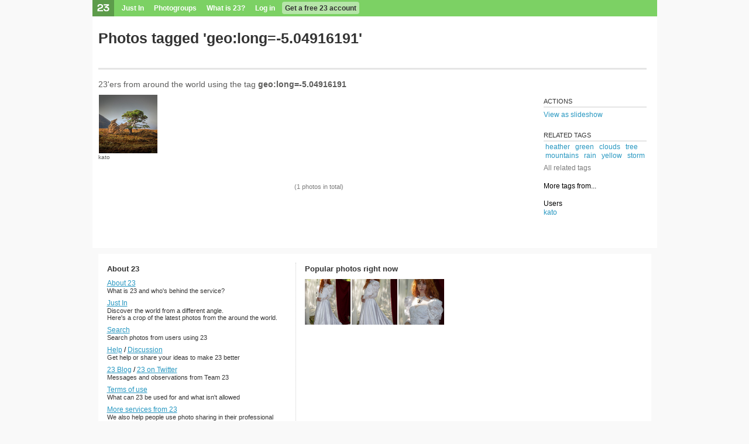

--- FILE ---
content_type: text/html; charset=utf-8
request_url: https://23hq.com/tag/geo:long=-5.04916191
body_size: 3779
content:
<!DOCTYPE html PUBLIC "-//W3C//DTD XHTML 1.0 Transitional//EN" "http://www.w3.org/TR/xhtml1/DTD/xhtml1-transitional.dtd">
<html xmlns:fb="http://www.facebook.com/2008/fbml">
  <head>
    <title>23 Photo Sharing: Photos tagged 'geo:long=-5.04916191'</title>
    <meta name="robots" content="nofollow">
    <meta name="keywords" content="photo sharing, photosharing, 23, digital photo, photo gallery, photo album, photo share, photo storage, image storage, picture storage, online photo album, picture gallery, image gallery, photo printing, image sharing, digital camera, photo organize, camera phone, moblog, mblog, photoblog, tags, photo search, twentythree" />
    <meta name="description" content="23 is easy photo sharing. Share private or public with photo albums, tags, storage, slideshow, photoblog, subscriptions, send photos and much more" />
    
    <link rel="alternate" type="application/rss+xml" title="RSS" href="https://www.23hq.com/rss/tag/geo:long=-5.04916191"/>
    <link rel="stylesheet" type="text/css" href="/resources/um-style/style12.css" />
    
      <script src="/resources/um-style/jslibs/prototype/1.6.0.2/prototype.js" type="text/javascript"></script>
      <script src="/resources/um-style/jslibs/scriptaculous/1.8.1/scriptaculous.js" type="text/javascript"></script>
      <script src="/resources/um-style/jslibs/lightbox.js" type="text/javascript"></script>
    
    <script type="text/javascript" src="/resources/acs-subsite/core.js" language="javascript"></script>
    
    <!--[if gte IE 5.5000]><script type="text/javascript" src="/resources/um-style/pngfix.js"></script><![endif]-->

    <script type="text/javascript" src="/resources/um-style/slideshow.js"></script>
    <script type="text/javascript" src="/resources/um-style/general10.js"></script>
    <script>
      var Translations = {SAVE:"Save", CANCEL:"Cancel", EDIT:"Edit", OK:"OK", YES:"Yes", NO:"No"};
      var USER_URL = "";
      
    </script>

    
  </head>

  <body >
    <div id="frame">
      
      <div id="globalnav">
        <div id="globalsearch">
          
        </div>
        <ul>
          <li class="logo"><a href="https://www.23hq.com"><img src="/resources/um-style/void.gif"/></a></li>
          
              <li><a href="https://www.23hq.com/23/just-in">Just In</a></li>
              <li><a href="https://www.23hq.com/photogroup">Photogroups</a></li>
              <li><a href="https://www.23hq.com/23/tour">What is 23?</a></li>
              <li><a href="https://www.23hq.com/register/?return%5furl=http%3a%2f%2f23hq%2ecom%2ftag%2fgeo%3along%3d%2d5%2e04916191">Log in</a></li>
              <li class="highlight"><a href="https://www.23hq.com/23/signup">Get a free 23 account</a></li>
            
        </ul>
        <div class="clear"></div>
      </div>
      
      <!-- TITLEBAR -->
      <div id="titlebar">
        
              <!-- GENERIC TITLEBAR -->
              <h1 class="big">Photos tagged 'geo:long=-5.04916191'</h1>
              
              <!-- /GENERIC TITLEBAR -->
            
          <div class="clear"></div>
        
      </div>
      <!-- /TITLEBAR -->
            
      <!-- TABS -->
      
          
        <div id="tabs">
          <!-- CONTEXT LINKS -->
          <div id="contextlinks">
            
            
            
          </div>

          <ul>
            
            <li class="last"><a href="#">&nbsp;</a></li>
          </ul>
        </div>
      
      <!-- /TABS -->
      
      
    
      <div id="maincontainer">
      

      <!-- CONTENT -->
      <table id="main" height="300" cellspacing="0" cellpadding="0" width="100%">
        <tr>
          
          
          <td id="content" valign="top" align="left">
            
            <div class="clearboth"></div>
            

<script>var photos = new Array(); function allPhotosUrl() {var ret = "return_url=/tag/geo:long=-5.04916191&";for (i in photos) {if (!isNaN(i)) ret += "photo_id="+photos[i]+ (i==photos.length ? "" : "&");} return(ret);}</script>
<script>var upload_context = "tag geo:long=-5.04916191";</script>

<div style="clear:both;">
  
</if>




</if>


        <h5>23'ers from around the world using the tag <b>geo:long=-5.04916191</b></h5>
    

<div id="columns" class="tag">

    <div class="column" style="float:left;">
            <script>photos[photos.length] = 4952452;</script>
            <div class="image">
                <a href="https://www.23hq.com/kato/photo/4952452?globaltag=geo%3along%3d%2d5%2e04916191">
                
                        <img src="https://www.23hq.com/4937353/4952452_3a0fe33df73ac0ad24d8577bc0312b8a_quad100.jpg" width="100" height="100" border="0" class="photos-all photos-public">
                    
                </a>
            </div>
            
                  <div class="text" style="overflow:hidden;"><a href="https://www.23hq.com/kato/">kato</a></div>
                
    </div>

</div>
<div style="clear:both;"></div>


<br/>

    <div style="text-align:center;" id="numphotosbar">
      <span class="discrete">(1 photos in total)</span>
    </div>
  
            <br/><br/><br/><br/>
          </td>

          
                <td class="sidebarContainer" align="left" valign="top" width="190">
                  <table cellspacing="0" cellpadding="0" width="100%" height="100%" style="padding-bottom:3px;"><tr><td id="sidebar" class="right" valign="top" style="padding-top:46px;">
    
        <div class="sidebar-item">
          <h3>Actions</h3>
          
              <a rel="slideshow" href="javascript:beginSlideshow('tag=geo:long=-5.04916191');" class="block">View as slideshow</a>
              
        </div>
          
       
        <div class="sidebar-item">
             
<div class="text">
    <h3>Related tags</h3>
    
        &nbsp;<a class="nounderline" href="/tag/heather">heather</a>&nbsp;
    
        &nbsp;<a class="nounderline" href="/tag/green">green</a>&nbsp;
    
        &nbsp;<a class="nounderline" href="/tag/clouds">clouds</a>&nbsp;
    
        &nbsp;<a class="nounderline" href="/tag/tree">tree</a>&nbsp;
    
        &nbsp;<a class="nounderline" href="/tag/mountains">mountains</a>&nbsp;
    
        &nbsp;<a class="nounderline" href="/tag/rain">rain</a>&nbsp;
    
        &nbsp;<a class="nounderline" href="/tag/yellow">yellow</a>&nbsp;
    
        &nbsp;<a class="nounderline" href="/tag/storm">storm</a>&nbsp;
    
</div>

             <div style="padding-top:5px;"><a href="/tag/geo:long=-5.04916191/related" class="discrete">All related tags</a></div>
           </div>
       <div class="sidebar-item"
  <h3>More tags from...</h3>
  
</div>


  <div class="sidebar-item"
    <h3>Users</h3>
    
  <div class="text">
    
      <a href="https://www.23hq.com/kato/geo:long=-5.04916191">kato</a>
    
</div>
<br/>

  </div>

</td></tr></table>
                </td>
              
        </tr>
      </table>
      <!-- /CONTENT -->
    </div>
  </div></div>

    <div id="bottomcontext">

    <table width="100%" cellspacing="0" cellpadding="0" class="bottom-table">
      <tr>
        <td width="35%" valign="top" class="bottom-table-left" rowspan="2">
          <h3>About 23</h3>

          <div class="jumpbottom">
            <a href="https://www.23hq.com/23/about">About 23</a><br/>
            <div class="small gray">What is 23 and who's behind the service?</div>
          </div>
          <div class="jumpbottom">
            <a href="https://www.23hq.com/23/just-in">Just In</a><br/>
            <div class="small gray">Discover the world  from a different angle.<br/>Here's a crop of the latest photos from the around the world.</div>
          </div>
          <div class="jumpbottom">
            <a href="https://www.23hq.com/23/search/">Search</a><br/>
            <div class="small gray">Search photos from users using 23</div>
          </div>
          <div class="jumpbottom">
            <a href="https://www.23hq.com/23/faq">Help</a> / <a href="https://www.23hq.com/forums/">Discussion</a><br/>
            <div class="small gray">Get help or share your ideas to make 23 better</div>
          </div>
          <div class="jumpbottom">
            <a href="http://blog.23company.com">23 Blog</a> / <a href="http://www.twitter.com/23">23 on Twitter</a><br/>
            <div class="small gray">Messages and observations from Team 23</div>
          </div>
          <div class="jumpbottom">
            <a href="https://www.23hq.com/23/terms">Terms of use</a><br/>
            <div class="small gray">What can 23 be used for and what isn't allowed</div>
          </div>
          <div class="jumpbottom">
            <a href="http://www.23visual.com">More services from 23</a><br/>
            <div class="small gray">We also help people use photo sharing in their professional lives</div>
          </div>
          
            <div class="jumpbottom">
              <img src="/resources/um-style/feed.png"/> <a href="https://www.23hq.com/rss/tag/geo:long=-5.04916191">RSS Feed</a><br/>
              <div class="small gray">Subscribe to these photos in an RSS reader</div>
            </div>
          
  <div id="localeSelectbox" class="selectbox" rel="Choose language">
    <ul class="options">
      
        <li rel="eu_ES" class="flag " style="background-image:url('/resources/um-style/flags/basque.gif');">Basque (ES)</li>
      
        <li rel="bg_BG" class="flag " style="background-image:url('/resources/um-style/flags/bg.gif');">Bulgarian (BG)</li>
      
        <li rel="zh_CN" class="flag " style="background-image:url('/resources/um-style/flags/cn.gif');">Chinese (CN)</li>
      
        <li rel="zh_TW" class="flag " style="background-image:url('/resources/um-style/flags/tw.gif');">Chinese (TW)</li>
      
        <li rel="da_DK" class="flag " style="background-image:url('/resources/um-style/flags/dk.gif');">Danish (DK)</li>
      
        <li rel="nl_NL" class="flag " style="background-image:url('/resources/um-style/flags/nl.gif');">Dutch (NL)</li>
      
        <li rel="en_US" class="flag selected" style="background-image:url('/resources/um-style/flags/us.gif');">English (US)</li>
      
        <li rel="fr_FR" class="flag " style="background-image:url('/resources/um-style/flags/fr.gif');">French (FR)</li>
      
        <li rel="gl_ES" class="flag " style="background-image:url('/resources/um-style/flags/galician.gif');">Galician (ES)</li>
      
        <li rel="de_DE" class="flag " style="background-image:url('/resources/um-style/flags/de.gif');">German (DE)</li>
      
        <li rel="it_IT" class="flag " style="background-image:url('/resources/um-style/flags/it.gif');">Italian (IT)</li>
      
        <li rel="no_NO" class="flag " style="background-image:url('/resources/um-style/flags/no.gif');">Norwegian  (NO)</li>
      
        <li rel="pl_PL" class="flag " style="background-image:url('/resources/um-style/flags/pl.gif');">Polish (PL)</li>
      
        <li rel="pt_PT" class="flag " style="background-image:url('/resources/um-style/flags/pt.gif');">Portuguese (PT)</li>
      
        <li rel="ru_RU" class="flag " style="background-image:url('/resources/um-style/flags/ru.gif');">Russian (RU)</li>
      
        <li rel="es_ES" class="flag " style="background-image:url('/resources/um-style/flags/es.gif');">Spanish (ES)</li>
      
        <li rel="sv_SE" class="flag " style="background-image:url('/resources/um-style/flags/se.gif');">Swedish (SE)</li>
      
    </ul>
  </div>
  <script>document.observe('dom:loaded', function(){Selectbox.prepare($('localeSelectbox'), function(value){location.href='https://www.23hq.com/acs-lang/change-locale?return_url=%2ftag%2fgeo%3along%3d%2d5%2e04916191&user_locale='+value});});</script>

        </td>

        <td width="63%" valign="top" align="right" class="bottom-table-right">
          <h3>Popular photos right now</h3>

          <div class="fp-photo-block-photo"><a href="/user/4082112/photo/155054698"><img src="https://www.23hq.com/67659475/155054698_91aab7af7abb65de5d0b76f61cdabb40_quad100.jpg"/></a></div><div class="fp-photo-block-photo"><a href="/user/4082112/photo/155057948"><img src="https://www.23hq.com/67659407/155057948_e0f2e155d9ed1791f7a501381520419d_quad100.jpg"/></a></div><div class="fp-photo-block-photo"><a href="/user/4082112/photo/155067140"><img src="https://www.23hq.com/67659474/155067140_aa4552cc671db59ff4f008faee79902e_quad100.jpg"/></a></div>
        </td>
      </tr>
    </table>

      
  </div>    
  
  
  
  
  
  
  <script>if ($('globalnav')) {MoreMenus.build($('globalnav')); visual.addHoverClass('#globalnav li', 'hover');}</script>
  
  
  

  <!-- photosharing-c79c66c-nq2p4, 0.072s -->
</body>
<html>

